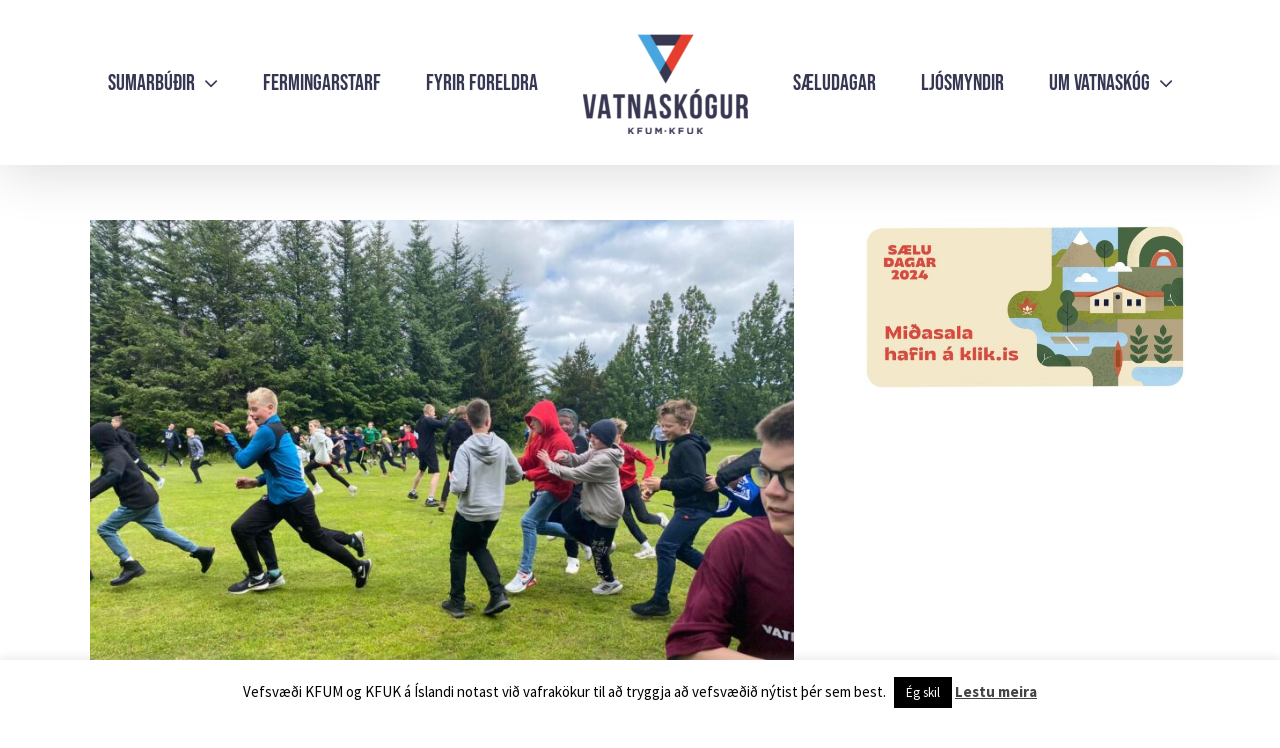

--- FILE ---
content_type: text/html; charset=UTF-8
request_url: https://vatnaskogur.is/2022/06/25/4-flokkur-aevintyraflokkur-1/
body_size: 67947
content:
<!DOCTYPE html>
<html class="avada-html-layout-wide avada-html-header-position-top" lang="is" prefix="og: http://ogp.me/ns# fb: http://ogp.me/ns/fb#">
<head>
	<meta http-equiv="X-UA-Compatible" content="IE=edge" />
	<meta http-equiv="Content-Type" content="text/html; charset=utf-8"/>
	<meta name="viewport" content="width=device-width, initial-scale=1" />
			<script type="text/javascript">
			(function(window) {
				window.dm_redirect_to = function(){
					if( "" ){
						window.location.href = "";
					}else{
						window.location.reload();
					}
				};
				var document = window.document;
				var url = 'https://kfum.is/dm-sso-endpoint/1769816503/?dm_action=domainmap-check-login-status&domain=vatnaskogur.is';
				var iframe = document.createElement('iframe');
				(iframe.frameElement || iframe).style.cssText =
						"width: 0; height: 0; border: 0";
				iframe.src = "javascript:false";
				var where = document.getElementsByTagName('script')[0];
				where.parentNode.insertBefore(iframe, where);
				var doc = iframe.contentWindow.document;
				doc.open().write('<body onload="'+
						'var js = document.createElement(\'script\');'+
						'js.src = \''+ url +'\';'+
						'document.body.appendChild(js);">');
				doc.close();

			}(parent.window));
		</script>
		<title>4.Flokkur &#8211; Ævintýraflokkur 1 &#8211; Vatnaskógur</title>
<meta name='robots' content='max-image-preview:large' />
	<style>img:is([sizes="auto" i], [sizes^="auto," i]) { contain-intrinsic-size: 3000px 1500px }</style>
	<link rel="alternate" type="application/rss+xml" title="Vatnaskógur &raquo; Straumur" href="https://vatnaskogur.is/feed/" />
		
		
		
				
		<meta property="og:title" content="4.Flokkur - Ævintýraflokkur 1"/>
		<meta property="og:type" content="article"/>
		<meta property="og:url" content="https://vatnaskogur.is/2022/06/25/4-flokkur-aevintyraflokkur-1/"/>
		<meta property="og:site_name" content="Vatnaskógur"/>
		<meta property="og:description" content="Í dag komu um 100 drengir í Vatnaskóg og munu þeir dvelja hér fram á fimmtudaginn 30.júní. Þegar að drengirnir komu hingað byrjuðu þeir á því að velja sér borð í matskálanum til þess að sitja við, borð 1 til 8. Við hvert borð er borðforingi sem annast drengina og hefur gott eftirlit með þeim.

Hér"/>

									<meta property="og:image" content="https://vatnaskogur.is/wp-content/uploads/sites/2/2022/06/4.flokkur.jpeg"/>
							<script type="text/javascript">
/* <![CDATA[ */
window._wpemojiSettings = {"baseUrl":"https:\/\/s.w.org\/images\/core\/emoji\/16.0.1\/72x72\/","ext":".png","svgUrl":"https:\/\/s.w.org\/images\/core\/emoji\/16.0.1\/svg\/","svgExt":".svg","source":{"concatemoji":"https:\/\/vatnaskogur.is\/wp-includes\/js\/wp-emoji-release.min.js?ver=6.8.3"}};
/*! This file is auto-generated */
!function(s,n){var o,i,e;function c(e){try{var t={supportTests:e,timestamp:(new Date).valueOf()};sessionStorage.setItem(o,JSON.stringify(t))}catch(e){}}function p(e,t,n){e.clearRect(0,0,e.canvas.width,e.canvas.height),e.fillText(t,0,0);var t=new Uint32Array(e.getImageData(0,0,e.canvas.width,e.canvas.height).data),a=(e.clearRect(0,0,e.canvas.width,e.canvas.height),e.fillText(n,0,0),new Uint32Array(e.getImageData(0,0,e.canvas.width,e.canvas.height).data));return t.every(function(e,t){return e===a[t]})}function u(e,t){e.clearRect(0,0,e.canvas.width,e.canvas.height),e.fillText(t,0,0);for(var n=e.getImageData(16,16,1,1),a=0;a<n.data.length;a++)if(0!==n.data[a])return!1;return!0}function f(e,t,n,a){switch(t){case"flag":return n(e,"\ud83c\udff3\ufe0f\u200d\u26a7\ufe0f","\ud83c\udff3\ufe0f\u200b\u26a7\ufe0f")?!1:!n(e,"\ud83c\udde8\ud83c\uddf6","\ud83c\udde8\u200b\ud83c\uddf6")&&!n(e,"\ud83c\udff4\udb40\udc67\udb40\udc62\udb40\udc65\udb40\udc6e\udb40\udc67\udb40\udc7f","\ud83c\udff4\u200b\udb40\udc67\u200b\udb40\udc62\u200b\udb40\udc65\u200b\udb40\udc6e\u200b\udb40\udc67\u200b\udb40\udc7f");case"emoji":return!a(e,"\ud83e\udedf")}return!1}function g(e,t,n,a){var r="undefined"!=typeof WorkerGlobalScope&&self instanceof WorkerGlobalScope?new OffscreenCanvas(300,150):s.createElement("canvas"),o=r.getContext("2d",{willReadFrequently:!0}),i=(o.textBaseline="top",o.font="600 32px Arial",{});return e.forEach(function(e){i[e]=t(o,e,n,a)}),i}function t(e){var t=s.createElement("script");t.src=e,t.defer=!0,s.head.appendChild(t)}"undefined"!=typeof Promise&&(o="wpEmojiSettingsSupports",i=["flag","emoji"],n.supports={everything:!0,everythingExceptFlag:!0},e=new Promise(function(e){s.addEventListener("DOMContentLoaded",e,{once:!0})}),new Promise(function(t){var n=function(){try{var e=JSON.parse(sessionStorage.getItem(o));if("object"==typeof e&&"number"==typeof e.timestamp&&(new Date).valueOf()<e.timestamp+604800&&"object"==typeof e.supportTests)return e.supportTests}catch(e){}return null}();if(!n){if("undefined"!=typeof Worker&&"undefined"!=typeof OffscreenCanvas&&"undefined"!=typeof URL&&URL.createObjectURL&&"undefined"!=typeof Blob)try{var e="postMessage("+g.toString()+"("+[JSON.stringify(i),f.toString(),p.toString(),u.toString()].join(",")+"));",a=new Blob([e],{type:"text/javascript"}),r=new Worker(URL.createObjectURL(a),{name:"wpTestEmojiSupports"});return void(r.onmessage=function(e){c(n=e.data),r.terminate(),t(n)})}catch(e){}c(n=g(i,f,p,u))}t(n)}).then(function(e){for(var t in e)n.supports[t]=e[t],n.supports.everything=n.supports.everything&&n.supports[t],"flag"!==t&&(n.supports.everythingExceptFlag=n.supports.everythingExceptFlag&&n.supports[t]);n.supports.everythingExceptFlag=n.supports.everythingExceptFlag&&!n.supports.flag,n.DOMReady=!1,n.readyCallback=function(){n.DOMReady=!0}}).then(function(){return e}).then(function(){var e;n.supports.everything||(n.readyCallback(),(e=n.source||{}).concatemoji?t(e.concatemoji):e.wpemoji&&e.twemoji&&(t(e.twemoji),t(e.wpemoji)))}))}((window,document),window._wpemojiSettings);
/* ]]> */
</script>
<style id='wp-emoji-styles-inline-css' type='text/css'>

	img.wp-smiley, img.emoji {
		display: inline !important;
		border: none !important;
		box-shadow: none !important;
		height: 1em !important;
		width: 1em !important;
		margin: 0 0.07em !important;
		vertical-align: -0.1em !important;
		background: none !important;
		padding: 0 !important;
	}
</style>
<style id='pdfemb-pdf-embedder-viewer-style-inline-css' type='text/css'>
.wp-block-pdfemb-pdf-embedder-viewer{max-width:none}

</style>
<link rel='stylesheet' id='cookie-law-info-css' href='https://vatnaskogur.is/wp-content/plugins/cookie-law-info/legacy/public/css/cookie-law-info-public.css?ver=3.4.0' type='text/css' media='all' />
<link rel='stylesheet' id='cookie-law-info-gdpr-css' href='https://vatnaskogur.is/wp-content/plugins/cookie-law-info/legacy/public/css/cookie-law-info-gdpr.css?ver=3.4.0' type='text/css' media='all' />
<link rel='stylesheet' id='awsm-team-css' href='https://vatnaskogur.is/wp-content/plugins/awsm-team-pro/css/team.min.css?ver=1.1.4' type='text/css' media='all' />
<link rel='stylesheet' id='child-style-css' href='https://vatnaskogur.is/wp-content/themes/Avada-Child-Sumarbudir/style.css?ver=6.8.3' type='text/css' media='all' />
<link rel='stylesheet' id='fusion-dynamic-css-css' href='https://vatnaskogur.is/wp-content/uploads/sites/2/fusion-styles/_blog-2-b5044db608e24cde67aa72e7010c70ab.min.css?ver=3.9.1' type='text/css' media='all' />
<script type="text/javascript" src="https://vatnaskogur.is/wp-includes/js/jquery/jquery.min.js?ver=3.7.1" id="jquery-core-js"></script>
<script type="text/javascript" src="https://vatnaskogur.is/wp-includes/js/jquery/jquery-migrate.min.js?ver=3.4.1" id="jquery-migrate-js"></script>
<script type="text/javascript" id="cookie-law-info-js-extra">
/* <![CDATA[ */
var Cli_Data = {"nn_cookie_ids":[],"cookielist":[],"non_necessary_cookies":[],"ccpaEnabled":"","ccpaRegionBased":"","ccpaBarEnabled":"","strictlyEnabled":["necessary","obligatoire"],"ccpaType":"gdpr","js_blocking":"","custom_integration":"","triggerDomRefresh":"","secure_cookies":""};
var cli_cookiebar_settings = {"animate_speed_hide":"500","animate_speed_show":"500","background":"#fff","border":"#444","border_on":"","button_1_button_colour":"#000","button_1_button_hover":"#000000","button_1_link_colour":"#fff","button_1_as_button":"1","button_1_new_win":"","button_2_button_colour":"#333","button_2_button_hover":"#292929","button_2_link_colour":"#444","button_2_as_button":"","button_2_hidebar":"1","button_3_button_colour":"#000","button_3_button_hover":"#000000","button_3_link_colour":"#fff","button_3_as_button":"1","button_3_new_win":"","button_4_button_colour":"#000","button_4_button_hover":"#000000","button_4_link_colour":"#fff","button_4_as_button":"1","button_7_button_colour":"#61a229","button_7_button_hover":"#4e8221","button_7_link_colour":"#fff","button_7_as_button":"1","button_7_new_win":"","font_family":"inherit","header_fix":"","notify_animate_hide":"1","notify_animate_show":"","notify_div_id":"#cookie-law-info-bar","notify_position_horizontal":"right","notify_position_vertical":"bottom","scroll_close":"","scroll_close_reload":"","accept_close_reload":"","reject_close_reload":"","showagain_tab":"","showagain_background":"#fff","showagain_border":"#000","showagain_div_id":"#cookie-law-info-again","showagain_x_position":"100px","text":"#000","show_once_yn":"","show_once":"10000","logging_on":"","as_popup":"","popup_overlay":"1","bar_heading_text":"","cookie_bar_as":"banner","popup_showagain_position":"bottom-right","widget_position":"left"};
var log_object = {"ajax_url":"https:\/\/vatnaskogur.is\/wp-admin\/admin-ajax.php"};
/* ]]> */
</script>
<script type="text/javascript" src="https://vatnaskogur.is/wp-content/plugins/cookie-law-info/legacy/public/js/cookie-law-info-public.js?ver=3.4.0" id="cookie-law-info-js"></script>
<link rel="https://api.w.org/" href="https://vatnaskogur.is/wp-json/" /><link rel="alternate" title="JSON" type="application/json" href="https://vatnaskogur.is/wp-json/wp/v2/posts/30588" /><link rel="EditURI" type="application/rsd+xml" title="RSD" href="https://vatnaskogur.is/xmlrpc.php?rsd" />
<meta name="generator" content="WordPress 6.8.3" />
<link rel="canonical" href="https://vatnaskogur.is/2022/06/25/4-flokkur-aevintyraflokkur-1/" />
<link rel='shortlink' href='https://vatnaskogur.is/?p=30588' />
<link rel="alternate" title="oEmbed (JSON)" type="application/json+oembed" href="https://vatnaskogur.is/wp-json/oembed/1.0/embed?url=https%3A%2F%2Fvatnaskogur.is%2F2022%2F06%2F25%2F4-flokkur-aevintyraflokkur-1%2F" />
<link rel="alternate" title="oEmbed (XML)" type="text/xml+oembed" href="https://vatnaskogur.is/wp-json/oembed/1.0/embed?url=https%3A%2F%2Fvatnaskogur.is%2F2022%2F06%2F25%2F4-flokkur-aevintyraflokkur-1%2F&#038;format=xml" />

 <!-- OneAll.com / Social Login for WordPress / v5.10.0 -->
<script data-cfasync="false" type="text/javascript">
 (function() {
  var oa = document.createElement('script'); oa.type = 'text/javascript';
  oa.async = true; oa.src = 'https://kfumogkfuk.api.oneall.com/socialize/library.js';
  var s = document.getElementsByTagName('script')[0]; s.parentNode.insertBefore(oa, s);
 })();
</script>
<style type="text/css" id="css-fb-visibility">@media screen and (max-width: 640px){.fusion-no-small-visibility{display:none !important;}body .sm-text-align-center{text-align:center !important;}body .sm-text-align-left{text-align:left !important;}body .sm-text-align-right{text-align:right !important;}body .sm-flex-align-center{justify-content:center !important;}body .sm-flex-align-flex-start{justify-content:flex-start !important;}body .sm-flex-align-flex-end{justify-content:flex-end !important;}body .sm-mx-auto{margin-left:auto !important;margin-right:auto !important;}body .sm-ml-auto{margin-left:auto !important;}body .sm-mr-auto{margin-right:auto !important;}body .fusion-absolute-position-small{position:absolute;top:auto;width:100%;}.awb-sticky.awb-sticky-small{ position: sticky; top: var(--awb-sticky-offset,0); }}@media screen and (min-width: 641px) and (max-width: 1024px){.fusion-no-medium-visibility{display:none !important;}body .md-text-align-center{text-align:center !important;}body .md-text-align-left{text-align:left !important;}body .md-text-align-right{text-align:right !important;}body .md-flex-align-center{justify-content:center !important;}body .md-flex-align-flex-start{justify-content:flex-start !important;}body .md-flex-align-flex-end{justify-content:flex-end !important;}body .md-mx-auto{margin-left:auto !important;margin-right:auto !important;}body .md-ml-auto{margin-left:auto !important;}body .md-mr-auto{margin-right:auto !important;}body .fusion-absolute-position-medium{position:absolute;top:auto;width:100%;}.awb-sticky.awb-sticky-medium{ position: sticky; top: var(--awb-sticky-offset,0); }}@media screen and (min-width: 1025px){.fusion-no-large-visibility{display:none !important;}body .lg-text-align-center{text-align:center !important;}body .lg-text-align-left{text-align:left !important;}body .lg-text-align-right{text-align:right !important;}body .lg-flex-align-center{justify-content:center !important;}body .lg-flex-align-flex-start{justify-content:flex-start !important;}body .lg-flex-align-flex-end{justify-content:flex-end !important;}body .lg-mx-auto{margin-left:auto !important;margin-right:auto !important;}body .lg-ml-auto{margin-left:auto !important;}body .lg-mr-auto{margin-right:auto !important;}body .fusion-absolute-position-large{position:absolute;top:auto;width:100%;}.awb-sticky.awb-sticky-large{ position: sticky; top: var(--awb-sticky-offset,0); }}</style><meta name="generator" content="Elementor 3.34.4; features: e_font_icon_svg, additional_custom_breakpoints; settings: css_print_method-external, google_font-enabled, font_display-auto">
			<style>
				.e-con.e-parent:nth-of-type(n+4):not(.e-lazyloaded):not(.e-no-lazyload),
				.e-con.e-parent:nth-of-type(n+4):not(.e-lazyloaded):not(.e-no-lazyload) * {
					background-image: none !important;
				}
				@media screen and (max-height: 1024px) {
					.e-con.e-parent:nth-of-type(n+3):not(.e-lazyloaded):not(.e-no-lazyload),
					.e-con.e-parent:nth-of-type(n+3):not(.e-lazyloaded):not(.e-no-lazyload) * {
						background-image: none !important;
					}
				}
				@media screen and (max-height: 640px) {
					.e-con.e-parent:nth-of-type(n+2):not(.e-lazyloaded):not(.e-no-lazyload),
					.e-con.e-parent:nth-of-type(n+2):not(.e-lazyloaded):not(.e-no-lazyload) * {
						background-image: none !important;
					}
				}
			</style>
					<script type="text/javascript">
			var doc = document.documentElement;
			doc.setAttribute( 'data-useragent', navigator.userAgent );
		</script>
						<style type="text/css" id="c4wp-checkout-css">
					.woocommerce-checkout .c4wp_captcha_field {
						margin-bottom: 10px;
						margin-top: 15px;
						position: relative;
						display: inline-block;
					}
				</style>
							<style type="text/css" id="c4wp-v3-lp-form-css">
				.login #login, .login #lostpasswordform {
					min-width: 350px !important;
				}
				.wpforms-field-c4wp iframe {
					width: 100% !important;
				}
			</style>
			
	</head>

<body class="wp-singular post-template-default single single-post postid-30588 single-format-standard wp-theme-Avada wp-child-theme-Avada-Child-Sumarbudir has-sidebar fusion-image-hovers fusion-pagination-sizing fusion-button_type-flat fusion-button_span-no fusion-button_gradient-linear avada-image-rollover-circle-no avada-image-rollover-no fusion-has-button-gradient fusion-body ltr fusion-sticky-header no-tablet-sticky-header no-mobile-sticky-header no-mobile-slidingbar no-mobile-totop avada-has-rev-slider-styles fusion-disable-outline fusion-sub-menu-fade mobile-logo-pos-left layout-wide-mode avada-has-boxed-modal-shadow-none layout-scroll-offset-full avada-has-zero-margin-offset-top fusion-top-header menu-text-align-center mobile-menu-design-modern fusion-hide-pagination-text fusion-header-layout-v7 avada-responsive avada-footer-fx-none avada-menu-highlight-style-bar fusion-search-form-classic fusion-main-menu-search-dropdown fusion-avatar-square avada-dropdown-styles avada-blog-layout-grid avada-blog-archive-layout-grid avada-header-shadow-yes avada-menu-icon-position-left avada-has-megamenu-shadow avada-has-mainmenu-dropdown-divider avada-has-breadcrumb-mobile-hidden avada-has-titlebar-hide avada-has-pagination-padding avada-flyout-menu-direction-fade avada-ec-views-v1 elementor-default elementor-kit-31050" data-awb-post-id="30588">
		<a class="skip-link screen-reader-text" href="#content">Farðu beint að efni síðunnar</a>

	<div id="boxed-wrapper">
				
		<div id="wrapper" class="fusion-wrapper">
			<div id="home" style="position:relative;top:-1px;"></div>
							
					
			<header class="fusion-header-wrapper fusion-header-shadow">
				<div class="fusion-header-v7 fusion-logo-alignment fusion-logo-left fusion-sticky-menu- fusion-sticky-logo- fusion-mobile-logo-  fusion-mobile-menu-design-modern">
					<div class="fusion-header-sticky-height"></div>
<div class="fusion-header" >
	<div class="fusion-row fusion-middle-logo-menu">
				<nav class="fusion-main-menu fusion-main-menu-sticky" aria-label="Aðalvalmynd"><ul id="menu-valmynd-1" class="fusion-menu fusion-middle-logo-ul"><li  id="menu-item-27185"  class="menu-item menu-item-type-post_type menu-item-object-page menu-item-has-children menu-item-27185 fusion-dropdown-menu"  data-item-id="27185"><a  href="https://vatnaskogur.is/vatnaskogur/" class="fusion-top-level-link fusion-bar-highlight"><span class="menu-text">Sumarbúðir</span> <span class="fusion-caret"><i class="fusion-dropdown-indicator" aria-hidden="true"></i></span></a><ul class="sub-menu"><li  id="menu-item-27264"  class="menu-item menu-item-type-custom menu-item-object-custom menu-item-27264 fusion-dropdown-submenu" ><a  href="http://sumarfjor.is/Event.aspx?id=1" class="fusion-bar-highlight"><span>Flokkaskrá</span></a></li><li  id="menu-item-27461"  class="menu-item menu-item-type-custom menu-item-object-custom menu-item-27461 fusion-dropdown-submenu" ><a  href="http://sumarfjor.is/Event.aspx?id=1" class="fusion-bar-highlight"><span>Skráning í Vatnaskóg</span></a></li><li  id="menu-item-27265"  class="menu-item menu-item-type-custom menu-item-object-custom menu-item-27265 fusion-dropdown-submenu" ><a  href="http://kfum.is/sumarstarf/gauraflokkur/" class="fusion-bar-highlight"><span>Gauraflokkur</span></a></li><li  id="menu-item-27263"  class="menu-item menu-item-type-post_type menu-item-object-page menu-item-27263 fusion-dropdown-submenu" ><a  href="https://vatnaskogur.is/dvolin-i-vatnaskogi/" class="fusion-bar-highlight"><span>Dvölin í Vatnaskógi</span></a></li><li  id="menu-item-27208"  class="menu-item menu-item-type-post_type menu-item-object-page menu-item-27208 fusion-dropdown-submenu" ><a  href="https://vatnaskogur.is/vatnaskogur-upplysingar-fyrir-foreldra-og-forradamenn/" class="fusion-bar-highlight"><span>Upplýsingar fyrir gesti, foreldra og forráðamenn</span></a></li><li  id="menu-item-27179"  class="menu-item menu-item-type-post_type menu-item-object-page menu-item-27179 fusion-dropdown-submenu" ><a  href="https://vatnaskogur.is/vatnaskogur/fjolskylduflokkar-i-vatnaskogi/" class="fusion-bar-highlight"><span>Fjölskylduflokkar</span></a></li><li  id="menu-item-28377"  class="menu-item menu-item-type-post_type menu-item-object-page menu-item-28377 fusion-dropdown-submenu" ><a  href="https://vatnaskogur.is/vatnaskogur/stinusjodur/" class="fusion-bar-highlight"><span>Stínusjóður</span></a></li></ul></li><li  id="menu-item-27183"  class="menu-item menu-item-type-post_type menu-item-object-page menu-item-27183"  data-item-id="27183"><a  href="https://vatnaskogur.is/fermingarstarf-i-vatnaskogi/" class="fusion-top-level-link fusion-bar-highlight"><span class="menu-text">Fermingarstarf</span></a></li><li  id="menu-item-30512"  class="menu-item menu-item-type-post_type menu-item-object-page menu-item-30512"  data-item-id="30512"><a  href="https://vatnaskogur.is/vatnaskogur-upplysingar-fyrir-foreldra-og-forradamenn/" class="fusion-top-level-link fusion-bar-highlight"><span class="menu-text">Fyrir foreldra</span></a></li>	<li class="fusion-middle-logo-menu-logo fusion-logo" data-margin-top="31px" data-margin-bottom="31px" data-margin-left="0px" data-margin-right="0px">
			<a class="fusion-logo-link"  href="https://vatnaskogur.is/" >

						<!-- standard logo -->
			<img src="https://vatnaskogur.is/wp-content/uploads/sites/2/2022/05/Sumarbúdir-2022-Vatnaskógur-300-e1652389303949.png" srcset="https://vatnaskogur.is/wp-content/uploads/sites/2/2022/05/Sumarbúdir-2022-Vatnaskógur-300-e1652389303949.png 1x, https://vatnaskogur.is/wp-content/uploads/sites/2/2022/05/Sumarbúdir-2022-Vatnaskógur-e1653055124685.png 2x" width="165" height="100" style="max-height:100px;height:auto;" alt="Vatnaskógur Logo" data-retina_logo_url="https://vatnaskogur.is/wp-content/uploads/sites/2/2022/05/Sumarbúdir-2022-Vatnaskógur-e1653055124685.png" class="fusion-standard-logo" />

			
					</a>
		</li><li  id="menu-item-27184"  class="menu-item menu-item-type-post_type menu-item-object-page menu-item-27184"  data-item-id="27184"><a  href="https://vatnaskogur.is/saeludagar/" class="fusion-top-level-link fusion-bar-highlight"><span class="menu-text">Sæludagar</span></a></li><li  id="menu-item-27197"  class="menu-item menu-item-type-custom menu-item-object-custom menu-item-27197"  data-item-id="27197"><a  href="https://www.flickr.com/photos/kfum-kfuk-island/collections/72157629303371789/" class="fusion-top-level-link fusion-bar-highlight"><span class="menu-text">Ljósmyndir</span></a></li><li  id="menu-item-27209"  class="menu-item menu-item-type-post_type menu-item-object-page menu-item-has-children menu-item-27209 fusion-dropdown-menu"  data-item-id="27209"><a  href="https://vatnaskogur.is/vatnaskogur/" class="fusion-top-level-link fusion-bar-highlight"><span class="menu-text">Um Vatnaskóg</span> <span class="fusion-caret"><i class="fusion-dropdown-indicator" aria-hidden="true"></i></span></a><ul class="sub-menu"><li  id="menu-item-27213"  class="menu-item menu-item-type-post_type menu-item-object-page menu-item-27213 fusion-dropdown-submenu" ><a  href="https://vatnaskogur.is/vatnaskogur/kapellan-i-vatnaskogi/" class="fusion-bar-highlight"><span>Kapellan</span></a></li><li  id="menu-item-27214"  class="menu-item menu-item-type-post_type menu-item-object-page menu-item-27214 fusion-dropdown-submenu" ><a  href="https://vatnaskogur.is/vatnaskogur/skalasjodur-skogarmanna-kfum/" class="fusion-bar-highlight"><span>Skálasjóður</span></a></li><li  id="menu-item-28376"  class="menu-item menu-item-type-post_type menu-item-object-page menu-item-28376 fusion-dropdown-submenu" ><a  href="https://vatnaskogur.is/vatnaskogur/stinusjodur/" class="fusion-bar-highlight"><span>Stínusjóður</span></a></li><li  id="menu-item-27215"  class="menu-item menu-item-type-post_type menu-item-object-page menu-item-27215 fusion-dropdown-submenu" ><a  href="https://vatnaskogur.is/vatnaskogur/gullmerki-vatnaskogar/" class="fusion-bar-highlight"><span>Gullmerki</span></a></li><li  id="menu-item-27272"  class="menu-item menu-item-type-post_type menu-item-object-page menu-item-27272 fusion-dropdown-submenu" ><a  href="https://vatnaskogur.is/vatnaskogur/fjolskylduflokkar-i-vatnaskogi/" class="fusion-bar-highlight"><span>Fjölskylduflokkar</span></a></li><li  id="menu-item-27182"  class="menu-item menu-item-type-post_type menu-item-object-page menu-item-27182 fusion-dropdown-submenu" ><a  href="https://vatnaskogur.is/vatnaskogur/vetrarleiga-i-vatnaskogi/" class="fusion-bar-highlight"><span>Vetrarleiga</span></a></li></ul></li></ul></nav>	<div class="fusion-mobile-menu-icons">
							<a href="#" class="fusion-icon awb-icon-bars" aria-label="Toggle mobile menu" aria-expanded="false"></a>
		
		
		
			</div>

<nav class="fusion-mobile-nav-holder fusion-mobile-menu-text-align-left" aria-label="Main Menu Mobile"></nav>

					</div>
</div>
				</div>
				<div class="fusion-clearfix"></div>
			</header>
								
							<div id="sliders-container" class="fusion-slider-visibility">
					</div>
				
					
							
			
						<main id="main" class="clearfix ">
				<div class="fusion-row" style="">

<section id="content" style="float: left;">
	
					<article id="post-30588" class="post post-30588 type-post status-publish format-standard has-post-thumbnail hentry category-vatnaskogur">
						
														<div class="fusion-flexslider flexslider fusion-flexslider-loading post-slideshow fusion-post-slideshow">
				<ul class="slides">
																<li>
																																<a href="https://vatnaskogur.is/wp-content/uploads/sites/2/2022/06/4.flokkur.jpeg" data-rel="iLightbox[gallery30588]" title="" data-title="4.flokkur" data-caption="" aria-label="4.flokkur">
										<span class="screen-reader-text">Skoða stærri mynd</span>
										<img fetchpriority="high" width="2048" height="1536" src="https://vatnaskogur.is/wp-content/uploads/sites/2/2022/06/4.flokkur.jpeg" class="attachment-full size-full wp-post-image" alt="" decoding="async" srcset="https://vatnaskogur.is/wp-content/uploads/sites/2/2022/06/4.flokkur-200x150.jpeg 200w, https://vatnaskogur.is/wp-content/uploads/sites/2/2022/06/4.flokkur-400x300.jpeg 400w, https://vatnaskogur.is/wp-content/uploads/sites/2/2022/06/4.flokkur-600x450.jpeg 600w, https://vatnaskogur.is/wp-content/uploads/sites/2/2022/06/4.flokkur-800x600.jpeg 800w, https://vatnaskogur.is/wp-content/uploads/sites/2/2022/06/4.flokkur-1200x900.jpeg 1200w, https://vatnaskogur.is/wp-content/uploads/sites/2/2022/06/4.flokkur.jpeg 2048w" sizes="(max-width: 800px) 100vw, 800px" />									</a>
																					</li>

																			</ul>
			</div>
						
												<div class="fusion-post-title-meta-wrap">
												<h1 class="entry-title fusion-post-title">4.Flokkur &#8211; Ævintýraflokkur 1</h1>									<div class="fusion-meta-info"><div class="fusion-meta-info-wrapper">Höfundur: <span class="vcard"><span class="fn"><a href="https://vatnaskogur.is/author/hreinn-palsson/" title="Færslur eftir þennan höfund: Hreinn Pálsson" rel="author">Hreinn Pálsson</a></span></span><span class="fusion-inline-sep">|</span><span class="updated rich-snippet-hidden">2022-06-25T14:52:37+00:00</span><span>25. júní 2022</span><span class="fusion-inline-sep">|</span></div></div>					</div>
										<div class="post-content">
				<p>Í dag komu um 100 drengir í Vatnaskóg og munu þeir dvelja hér fram á fimmtudaginn 30.júní. Þegar að drengirnir komu hingað byrjuðu þeir á því að velja sér borð í matskálanum til þess að sitja við, borð 1 til 8. Við hvert borð er borðforingi sem annast drengina og hefur gott eftirlit með þeim.</p>
<p>Hér er ágætis veður, 10°C og vindur. Allt gengur mjög vel. Þetta eru hressir og skemmtilegir drengir sem eru duglegir að taka þátt í því sem er í boði eins og t.d. útileikir, keppnir í ýmsum greinum frjálsra íþrótta, skemmitlegir innleikir, bátar og að ógleymdir smíðastofunni. Rétt eins og íslenska úrvalsdeildin er komin af stað þá er svínadalsdeildin komin á fulla ferð hér í Vatnaskógi en í henni keppa borðin sín á milli. Mjög spennandi. Í kvöld verður svo kvöldvaka  að hætti Skógarmanna með leikjum, leikritum, framhaldssögu, hugleiðingu og söng.</p>
<p>Ævintýraflokkur 1 er rétt að byrja.</p>
<p><strong><u>Maturinn</u></strong></p>
<p>Hádegismatur: Lasagna, hvítlauksbrauð og grænmti.</p>
<p>Kaffitími: Jógúrtkaka, kryddbrauð og ávextir.</p>
<p>Kvöldmatur: Fiskréttur, kartöflur og meira meðlæti.</p>
<p>Kvöldkaffi: Mjólkurkex, pólókex, mjólk og vatn</p>
<h2 class="fusion-responsive-typography-calculated" data-fontsize="32" data-lineheight="48px"><strong>Nokkur orð um heimþrá<br />
</strong></h2>
<p>Í tæplega 100 manna hópi er ekki ólíklegt að einhverjir drengir finni fyrir heimþrá fyrsta sólarhringinn eða svo. Því þykir mér mikilvægt að útskýra fyrir þeim foreldrum sem áhuga hafa hvaða hugmyndafræði og nálgun við aðhyllumst í þessum flokki í Vatnaskógi í tengslum við heimþrá. Því er hér smá innlegg.</p>
<p>Þrátt fyrir að heimþrá hafi ekki mikil áhrif nema á mjög lítinn hluta þeirra sem hér dvelja hverju sinni er heimþrá mikilvæg tilfinning og getur snert okkur öll. Heimþrá snýst um missi og er þannig nátengd sorg. Viðbrögð drengjanna eru þannig oft eins og skyndikúrs í sorgarviðbrögðum. Þegar heimþrá nær tökum á drengjunum, geta þeir komið með ásakanir, lokað sig af, reiðst og/eða notað samningatækni til að takast á við vanlíðan/sorgina. Stundum fylgir líkamleg vanlíðan, oftast nær í tengslum við magann (eða meltingarkerfið) en getur einnig komið fram sem hausverkur eða stirðleiki í liðum.</p>
<p>Fullorðnir einstaklingar þekkja væntanlega flest þessi einkenni, enda fullkomlega eðlileg viðbrögð við áfalli og breyttum aðstæðum. Fyrir marga drengina í sumarbúðum eru þessar sveiflukenndu og sterku tilfinningar hins vegar nýjar og jafnvel áður óþekktar og þeir hafa ekki hugmynd um hvernig hægt er að takast á við þær.</p>
<p>Í Vatnaskógi leggjum við áherslu á að takast á við þessar tilfinningar í samráði við foreldra og höfum samband strax og við teljum að tilfinningarnar hefti tækifæri drengjanna til að njóta dvalarinnar. Það að við höfum samband merkir samt alls ekki að við teljum að viðkomandi drengur þurfi að fara heim, heldur miklu fremur viljum við að þekking foreldra á barninu nýtist til að hjálpa okkur að finna leiðir til að leyfa barninu að njóta sín. Samskipti og samstarf milli allra aðila, barns, foreldra og starfsmanna er lykill að þessu.</p>
<p>Aðferðafræðin í heimþrármálum hérna í Vatnaskógi þessa vikuna er sú að hjálpa barninu að brjótast út úr sorgarferlinu, sættast við umhverfi sitt og sjá tækifærin í dvölinni. Þannig viðurkennum við og skiljum tilfinningarnar en reynum að beina athygli þeirra frá vanlíðaninni að tækifærunum.</p>
<p>Við trúum því að þessi reynsla drengjanna og það að láta ekki stjórnast af vanlíðan, þó hún sé viðurkennd, sé mikilvæg fyrir drengina og hjálpi þeim til að þroska tilfinningar sínar og andlegt atgervi. Við skiljum þó líka að það getur gerst að aðstæður, upplifun og tilfinningar drengjanna séu þess eðlis að þeir eru einfaldlega ekki tilbúnir til að takast á við dvölina og þurfa að vera skemur en áætlað var í upphafi. Það gerist þó mjög sjaldan.</p>
<h2 class="fusion-responsive-typography-calculated" data-fontsize="32" data-lineheight="48px"><strong>Starfsfólk</strong></h2>
<p>Foringjar sem annast dagskrá og umönnun drengjanna eru þeir:</p>
<p>Eiríkur Skúli Gústafsson, 1. borð – Ævintýraforingi</p>
<p>Fannar Logi Hannesson, 2. borð – Alhliðaforingi</p>
<p>Einar Aron Fjalarsson, 3. borð – Knattspyrnuforingi</p>
<p>Matthías Guðmundsson, 4. borð – Smíðaforingi</p>
<p>Gunnar Hrafn Sveinsson, 5. borð – Bátaforingi</p>
<p>Davíð Guðmundsson, 6. borð – Innileikjaforingi</p>
<p>Hálfdán Helgi Matthíasson, 7. borð – Birkiskálaforingi</p>
<p>Ísak Jón Einarsson, 8. borð &#8211; Frjálsíþróttaforingi</p>
<p>Þeim til halds og trausts er forstöðumaðurinn Hreinn Pálsson.</p>
<p>Eldhúsi og þrifum á staðnum stýrir ráðskonan Ingibjörg Lóreley Zimsen Friðriksdóttir. Í eldhúsinu starfa einnig Kristrún Guðmundsdóttir, Greipur Gíslason, Birta Líf Hannesdóttir og Birna Júlía.</p>
<p>Þess utan eru ungir aðstoðarforingjar á svæðinu, framtíðarleiðtogar í starfi KFUM og KFUK. Þeir ganga í allskonar verkefni á svæðinu, hvort sem það er aðstoð í gönguferðum, uppvask, smíðar, frágangur og tiltekt á svæðinu eða skipulag leikja undir umsjón foringja. Aðstoðarforingjar þessa vikuna eru þau Benedikt, Tómas, Karítas og Bríet.</p>
<p>Þá eru Þórir Sigurðsson og Sigurður Jóhannesson í flokknum en þeir koma að ýmsu daglegu viðhaldi á tækjum og húsnæði. Að lokum er einn starfandi vinnumaður í flokknum, hann Albert Ebenezer Bergsteinsson, sem kemur til með að sinna hinu og þessu, slá grasið og þar fram eftir götunum.</p>
<p>Ef það eru einhverjar spurningar þá er símatími forstöðumanns á milli 11:00 og 12:00 alla daga. <strong>Símanúmerið er: 433 8959</strong></p>
<h4 class="" data-fontsize="16" data-lineheight="24px">Nýjar myndir koma inn flickr síðu Vatnaskógar hér að neðan.</h4>
<p>Hreinn Pálsson, forstöðumaður</p>
<div class="video-shortcode"><a data-flickr-embed='true' href='https://www.flickr.com/photos/kfum-kfuk-island/albums/72177720300086793' title='2022 - Vatnaskógur - Ævintýraflokkur 1 by KFUM og KFUK á Íslandi, on Flickr'><img src='https://live.staticflickr.com/65535/52172153929_9ebdb5ba1e_b.jpg' width='800' height='600' alt='Vatnaskógur'></a><script async src='https://embedr.flickr.com/assets/client-code.js' charset='utf-8'></script></div>
							</div>

																<div class="fusion-sharing-box fusion-theme-sharing-box fusion-single-sharing-box">
		<h4>Deildu þessari frétt</h4>
		<div class="fusion-social-networks"><div class="fusion-social-networks-wrapper"><a  class="fusion-social-network-icon fusion-tooltip fusion-facebook awb-icon-facebook" style="color:#3b5998;" data-placement="top" data-title="Facebook" data-toggle="tooltip" title="Facebook" href="https://www.facebook.com/sharer.php?u=https%3A%2F%2Fvatnaskogur.is%2F2022%2F06%2F25%2F4-flokkur-aevintyraflokkur-1%2F&amp;t=4.Flokkur%20%E2%80%93%20%C3%86vint%C3%BDraflokkur%201" target="_blank" rel="noreferrer"><span class="screen-reader-text">Facebook</span></a><a  class="fusion-social-network-icon fusion-tooltip fusion-twitter awb-icon-twitter" style="color:#55acee;" data-placement="top" data-title="Twitter" data-toggle="tooltip" title="Twitter" href="https://twitter.com/share?url=https%3A%2F%2Fvatnaskogur.is%2F2022%2F06%2F25%2F4-flokkur-aevintyraflokkur-1%2F&amp;text=4.Flokkur%20%E2%80%93%20%C3%86vint%C3%BDraflokkur%201" target="_blank" rel="noopener noreferrer"><span class="screen-reader-text">Twitter</span></a><a  class="fusion-social-network-icon fusion-tooltip fusion-pinterest awb-icon-pinterest" style="color:#bd081c;" data-placement="top" data-title="Pinterest" data-toggle="tooltip" title="Pinterest" href="https://pinterest.com/pin/create/button/?url=https%3A%2F%2Fvatnaskogur.is%2F2022%2F06%2F25%2F4-flokkur-aevintyraflokkur-1%2F&amp;description=%C3%8D%20dag%20komu%20um%20100%20drengir%20%C3%AD%20Vatnask%C3%B3g%20og%20munu%20%C3%BEeir%20dvelja%20h%C3%A9r%20fram%20%C3%A1%20fimmtudaginn%2030.j%C3%BAn%C3%AD.%20%C3%9Eegar%20a%C3%B0%20drengirnir%20komu%20hinga%C3%B0%20byrju%C3%B0u%20%C3%BEeir%20%C3%A1%20%C3%BEv%C3%AD%20a%C3%B0%20velja%20s%C3%A9r%20bor%C3%B0%20%C3%AD%20matsk%C3%A1lanum%20til%20%C3%BEess%20a%C3%B0%20sitja%20vi%C3%B0%2C%20bor%C3%B0%201%20til%208.%20Vi%C3%B0%20hvert%20bor%C3%B0%20er%20bor%C3%B0foringi%20sem%20annast%20drengina%20og%20hefur%20gott%20eftirlit%20me%C3%B0%20%C3%BEeim.%0D%0A%0D%0AH%C3%A9r&amp;media=https%3A%2F%2Fvatnaskogur.is%2Fwp-content%2Fuploads%2Fsites%2F2%2F2022%2F06%2F4.flokkur.jpeg" target="_blank" rel="noopener noreferrer"><span class="screen-reader-text">Pinterest</span></a><a  class="fusion-social-network-icon fusion-tooltip fusion-mail awb-icon-mail fusion-last-social-icon" style="color:#000000;" data-placement="top" data-title="Netfang" data-toggle="tooltip" title="Netfang" href="mailto:?body=https://vatnaskogur.is/2022/06/25/4-flokkur-aevintyraflokkur-1/&amp;subject=4.Flokkur%20%E2%80%93%20%C3%86vint%C3%BDraflokkur%201" target="_self" rel="noopener noreferrer"><span class="screen-reader-text">Netfang</span></a><div class="fusion-clearfix"></div></div></div>	</div>
													
																	</article>
	</section>
<aside id="sidebar" class="sidebar fusion-widget-area fusion-content-widget-area fusion-sidebar-right fusion-blogsidebar" style="float: right;" data="">
											
					<style type="text/css" data-id="media_image-3">@media (max-width: 800px){#media_image-3{text-align:center !important;}}</style><section id="media_image-3" class="fusion-widget-mobile-align-center fusion-widget-align-center widget widget_media_image" style="border-style: solid;text-align: center;border-color:transparent;border-width:0px;"><a href="https://klik.is/event/buyingflow/98"><img width="600" height="315" src="https://vatnaskogur.is/wp-content/uploads/sites/2/2024/07/image004-600x315.jpg" class="image wp-image-31187 aligncenter attachment-fusion-600 size-fusion-600" alt="" style="max-width: 100%; height: auto;" decoding="async" srcset="https://vatnaskogur.is/wp-content/uploads/sites/2/2024/07/image004-200x105.jpg 200w, https://vatnaskogur.is/wp-content/uploads/sites/2/2024/07/image004-300x158.jpg 300w, https://vatnaskogur.is/wp-content/uploads/sites/2/2024/07/image004-400x210.jpg 400w, https://vatnaskogur.is/wp-content/uploads/sites/2/2024/07/image004-600x315.jpg 600w, https://vatnaskogur.is/wp-content/uploads/sites/2/2024/07/image004-768x403.jpg 768w, https://vatnaskogur.is/wp-content/uploads/sites/2/2024/07/image004-800x420.jpg 800w, https://vatnaskogur.is/wp-content/uploads/sites/2/2024/07/image004.jpg 960w" sizes="(max-width: 600px) 100vw, 600px" /></a></section><style type="text/css" data-id="custom_html-2">@media (max-width: 800px){#custom_html-2{text-align:initial !important;}}</style><section id="custom_html-2" class="widget_text fusion-widget-mobile-align-initial fusion-widget-align-center widget widget_custom_html" style="border-style: solid;text-align: center;border-color:transparent;border-width:0px;"><div class="textwidget custom-html-widget"><iframe src="//www.facebook.com/plugins/likebox.php?href=https%3A%2F%2Fwww.facebook.com%2Fvatnaskogur&amp;width=300&amp;height=258&amp;colorscheme=light&amp;show_faces=true&amp;header=false&amp;stream=false&amp;show_border=false" scrolling="no" frameborder="0" style="border:none; overflow:hidden; width:300px; height:258px;" allowtransparency="true"></iframe>
<iframe src="//www.facebook.com/plugins/likebox.php?href=https%3A%2F%2Fwww.facebook.com%2Ffermingarnamskeid&amp;width=300&amp;height=258&amp;colorscheme=light&amp;show_faces=true&amp;header=false&amp;stream=false&amp;show_border=false" scrolling="no" frameborder="0" style="border:none; overflow:hidden; width:300px; height:258px;" allowtransparency="true"></iframe></div></section><section id="menu-widget-3" class="widget menu">			</aside>
						
					</div>  <!-- fusion-row -->
				</main>  <!-- #main -->
				
				
								
					
		<div class="fusion-footer">
				
	
	<footer id="footer" class="fusion-footer-copyright-area">
		<div class="fusion-row">
			<div class="fusion-copyright-content">

				<div class="fusion-copyright-notice">
		<div>
		© Skógarmenn KFUM - Vatnaskógur<br>
HOLTAVEGI 28 - 104 REYKJAVÍK <br>
SÍMI: (+354) 588 8899 <BR>
NETFANG: KFUM@KFUM.IS <BR>	</div>
</div>
<div class="fusion-social-links-footer">
	</div>

			</div> <!-- fusion-fusion-copyright-content -->
		</div> <!-- fusion-row -->
	</footer> <!-- #footer -->
		</div> <!-- fusion-footer -->

		
					
												</div> <!-- wrapper -->
		</div> <!-- #boxed-wrapper -->
				<a class="fusion-one-page-text-link fusion-page-load-link" tabindex="-1" href="#" aria-hidden="true">Page load link</a>

		<div class="avada-footer-scripts">
			<script type="speculationrules">
{"prefetch":[{"source":"document","where":{"and":[{"href_matches":"\/*"},{"not":{"href_matches":["\/wp-*.php","\/wp-admin\/*","\/wp-content\/uploads\/sites\/2\/*","\/wp-content\/*","\/wp-content\/plugins\/*","\/wp-content\/themes\/Avada-Child-Sumarbudir\/*","\/wp-content\/themes\/Avada\/*","\/*\\?(.+)"]}},{"not":{"selector_matches":"a[rel~=\"nofollow\"]"}},{"not":{"selector_matches":".no-prefetch, .no-prefetch a"}}]},"eagerness":"conservative"}]}
</script>
<!--googleoff: all--><div id="cookie-law-info-bar" data-nosnippet="true"><span>Vefsvæði KFUM og KFUK á Íslandi notast við vafrakökur til að tryggja að vefsvæðið nýtist þér sem best. <a role='button' data-cli_action="accept" id="cookie_action_close_header" class="medium cli-plugin-button cli-plugin-main-button cookie_action_close_header cli_action_button wt-cli-accept-btn">Ég skil</a> <a href="http://www.kfum.is/personuvernd" id="CONSTANT_OPEN_URL" target="_blank" class="cli-plugin-main-link">Lestu meira</a></span></div><div id="cookie-law-info-again" data-nosnippet="true"><span id="cookie_hdr_showagain">Persónuverndartilkynning</span></div><div class="cli-modal" data-nosnippet="true" id="cliSettingsPopup" tabindex="-1" role="dialog" aria-labelledby="cliSettingsPopup" aria-hidden="true">
  <div class="cli-modal-dialog" role="document">
	<div class="cli-modal-content cli-bar-popup">
		  <button type="button" class="cli-modal-close" id="cliModalClose">
			<svg class="" viewBox="0 0 24 24"><path d="M19 6.41l-1.41-1.41-5.59 5.59-5.59-5.59-1.41 1.41 5.59 5.59-5.59 5.59 1.41 1.41 5.59-5.59 5.59 5.59 1.41-1.41-5.59-5.59z"></path><path d="M0 0h24v24h-24z" fill="none"></path></svg>
			<span class="wt-cli-sr-only">Close</span>
		  </button>
		  <div class="cli-modal-body">
			<div class="cli-container-fluid cli-tab-container">
	<div class="cli-row">
		<div class="cli-col-12 cli-align-items-stretch cli-px-0">
			<div class="cli-privacy-overview">
				<h4>Privacy Overview</h4>				<div class="cli-privacy-content">
					<div class="cli-privacy-content-text">This website uses cookies to improve your experience while you navigate through the website. Out of these, the cookies that are categorized as necessary are stored on your browser as they are essential for the working of basic functionalities of the website. We also use third-party cookies that help us analyze and understand how you use this website. These cookies will be stored in your browser only with your consent. You also have the option to opt-out of these cookies. But opting out of some of these cookies may affect your browsing experience.</div>
				</div>
				<a class="cli-privacy-readmore" aria-label="Show more" role="button" data-readmore-text="Show more" data-readless-text="Show less"></a>			</div>
		</div>
		<div class="cli-col-12 cli-align-items-stretch cli-px-0 cli-tab-section-container">
												<div class="cli-tab-section">
						<div class="cli-tab-header">
							<a role="button" tabindex="0" class="cli-nav-link cli-settings-mobile" data-target="necessary" data-toggle="cli-toggle-tab">
								Necessary							</a>
															<div class="wt-cli-necessary-checkbox">
									<input type="checkbox" class="cli-user-preference-checkbox"  id="wt-cli-checkbox-necessary" data-id="checkbox-necessary" checked="checked"  />
									<label class="form-check-label" for="wt-cli-checkbox-necessary">Necessary</label>
								</div>
								<span class="cli-necessary-caption">Always Enabled</span>
													</div>
						<div class="cli-tab-content">
							<div class="cli-tab-pane cli-fade" data-id="necessary">
								<div class="wt-cli-cookie-description">
									Necessary cookies are absolutely essential for the website to function properly. This category only includes cookies that ensures basic functionalities and security features of the website. These cookies do not store any personal information.								</div>
							</div>
						</div>
					</div>
																	<div class="cli-tab-section">
						<div class="cli-tab-header">
							<a role="button" tabindex="0" class="cli-nav-link cli-settings-mobile" data-target="non-necessary" data-toggle="cli-toggle-tab">
								Non-necessary							</a>
															<div class="cli-switch">
									<input type="checkbox" id="wt-cli-checkbox-non-necessary" class="cli-user-preference-checkbox"  data-id="checkbox-non-necessary" checked='checked' />
									<label for="wt-cli-checkbox-non-necessary" class="cli-slider" data-cli-enable="Enabled" data-cli-disable="Disabled"><span class="wt-cli-sr-only">Non-necessary</span></label>
								</div>
													</div>
						<div class="cli-tab-content">
							<div class="cli-tab-pane cli-fade" data-id="non-necessary">
								<div class="wt-cli-cookie-description">
									Any cookies that may not be particularly necessary for the website to function and is used specifically to collect user personal data via analytics, ads, other embedded contents are termed as non-necessary cookies. It is mandatory to procure user consent prior to running these cookies on your website.								</div>
							</div>
						</div>
					</div>
										</div>
	</div>
</div>
		  </div>
		  <div class="cli-modal-footer">
			<div class="wt-cli-element cli-container-fluid cli-tab-container">
				<div class="cli-row">
					<div class="cli-col-12 cli-align-items-stretch cli-px-0">
						<div class="cli-tab-footer wt-cli-privacy-overview-actions">
						
															<a id="wt-cli-privacy-save-btn" role="button" tabindex="0" data-cli-action="accept" class="wt-cli-privacy-btn cli_setting_save_button wt-cli-privacy-accept-btn cli-btn">SAVE &amp; ACCEPT</a>
													</div>
						
					</div>
				</div>
			</div>
		</div>
	</div>
  </div>
</div>
<div class="cli-modal-backdrop cli-fade cli-settings-overlay"></div>
<div class="cli-modal-backdrop cli-fade cli-popupbar-overlay"></div>
<!--googleon: all--><svg xmlns="http://www.w3.org/2000/svg" viewBox="0 0 0 0" width="0" height="0" focusable="false" role="none" style="visibility: hidden; position: absolute; left: -9999px; overflow: hidden;" ><defs><filter id="wp-duotone-dark-grayscale"><feColorMatrix color-interpolation-filters="sRGB" type="matrix" values=" .299 .587 .114 0 0 .299 .587 .114 0 0 .299 .587 .114 0 0 .299 .587 .114 0 0 " /><feComponentTransfer color-interpolation-filters="sRGB" ><feFuncR type="table" tableValues="0 0.49803921568627" /><feFuncG type="table" tableValues="0 0.49803921568627" /><feFuncB type="table" tableValues="0 0.49803921568627" /><feFuncA type="table" tableValues="1 1" /></feComponentTransfer><feComposite in2="SourceGraphic" operator="in" /></filter></defs></svg><svg xmlns="http://www.w3.org/2000/svg" viewBox="0 0 0 0" width="0" height="0" focusable="false" role="none" style="visibility: hidden; position: absolute; left: -9999px; overflow: hidden;" ><defs><filter id="wp-duotone-grayscale"><feColorMatrix color-interpolation-filters="sRGB" type="matrix" values=" .299 .587 .114 0 0 .299 .587 .114 0 0 .299 .587 .114 0 0 .299 .587 .114 0 0 " /><feComponentTransfer color-interpolation-filters="sRGB" ><feFuncR type="table" tableValues="0 1" /><feFuncG type="table" tableValues="0 1" /><feFuncB type="table" tableValues="0 1" /><feFuncA type="table" tableValues="1 1" /></feComponentTransfer><feComposite in2="SourceGraphic" operator="in" /></filter></defs></svg><svg xmlns="http://www.w3.org/2000/svg" viewBox="0 0 0 0" width="0" height="0" focusable="false" role="none" style="visibility: hidden; position: absolute; left: -9999px; overflow: hidden;" ><defs><filter id="wp-duotone-purple-yellow"><feColorMatrix color-interpolation-filters="sRGB" type="matrix" values=" .299 .587 .114 0 0 .299 .587 .114 0 0 .299 .587 .114 0 0 .299 .587 .114 0 0 " /><feComponentTransfer color-interpolation-filters="sRGB" ><feFuncR type="table" tableValues="0.54901960784314 0.98823529411765" /><feFuncG type="table" tableValues="0 1" /><feFuncB type="table" tableValues="0.71764705882353 0.25490196078431" /><feFuncA type="table" tableValues="1 1" /></feComponentTransfer><feComposite in2="SourceGraphic" operator="in" /></filter></defs></svg><svg xmlns="http://www.w3.org/2000/svg" viewBox="0 0 0 0" width="0" height="0" focusable="false" role="none" style="visibility: hidden; position: absolute; left: -9999px; overflow: hidden;" ><defs><filter id="wp-duotone-blue-red"><feColorMatrix color-interpolation-filters="sRGB" type="matrix" values=" .299 .587 .114 0 0 .299 .587 .114 0 0 .299 .587 .114 0 0 .299 .587 .114 0 0 " /><feComponentTransfer color-interpolation-filters="sRGB" ><feFuncR type="table" tableValues="0 1" /><feFuncG type="table" tableValues="0 0.27843137254902" /><feFuncB type="table" tableValues="0.5921568627451 0.27843137254902" /><feFuncA type="table" tableValues="1 1" /></feComponentTransfer><feComposite in2="SourceGraphic" operator="in" /></filter></defs></svg><svg xmlns="http://www.w3.org/2000/svg" viewBox="0 0 0 0" width="0" height="0" focusable="false" role="none" style="visibility: hidden; position: absolute; left: -9999px; overflow: hidden;" ><defs><filter id="wp-duotone-midnight"><feColorMatrix color-interpolation-filters="sRGB" type="matrix" values=" .299 .587 .114 0 0 .299 .587 .114 0 0 .299 .587 .114 0 0 .299 .587 .114 0 0 " /><feComponentTransfer color-interpolation-filters="sRGB" ><feFuncR type="table" tableValues="0 0" /><feFuncG type="table" tableValues="0 0.64705882352941" /><feFuncB type="table" tableValues="0 1" /><feFuncA type="table" tableValues="1 1" /></feComponentTransfer><feComposite in2="SourceGraphic" operator="in" /></filter></defs></svg><svg xmlns="http://www.w3.org/2000/svg" viewBox="0 0 0 0" width="0" height="0" focusable="false" role="none" style="visibility: hidden; position: absolute; left: -9999px; overflow: hidden;" ><defs><filter id="wp-duotone-magenta-yellow"><feColorMatrix color-interpolation-filters="sRGB" type="matrix" values=" .299 .587 .114 0 0 .299 .587 .114 0 0 .299 .587 .114 0 0 .299 .587 .114 0 0 " /><feComponentTransfer color-interpolation-filters="sRGB" ><feFuncR type="table" tableValues="0.78039215686275 1" /><feFuncG type="table" tableValues="0 0.94901960784314" /><feFuncB type="table" tableValues="0.35294117647059 0.47058823529412" /><feFuncA type="table" tableValues="1 1" /></feComponentTransfer><feComposite in2="SourceGraphic" operator="in" /></filter></defs></svg><svg xmlns="http://www.w3.org/2000/svg" viewBox="0 0 0 0" width="0" height="0" focusable="false" role="none" style="visibility: hidden; position: absolute; left: -9999px; overflow: hidden;" ><defs><filter id="wp-duotone-purple-green"><feColorMatrix color-interpolation-filters="sRGB" type="matrix" values=" .299 .587 .114 0 0 .299 .587 .114 0 0 .299 .587 .114 0 0 .299 .587 .114 0 0 " /><feComponentTransfer color-interpolation-filters="sRGB" ><feFuncR type="table" tableValues="0.65098039215686 0.40392156862745" /><feFuncG type="table" tableValues="0 1" /><feFuncB type="table" tableValues="0.44705882352941 0.4" /><feFuncA type="table" tableValues="1 1" /></feComponentTransfer><feComposite in2="SourceGraphic" operator="in" /></filter></defs></svg><svg xmlns="http://www.w3.org/2000/svg" viewBox="0 0 0 0" width="0" height="0" focusable="false" role="none" style="visibility: hidden; position: absolute; left: -9999px; overflow: hidden;" ><defs><filter id="wp-duotone-blue-orange"><feColorMatrix color-interpolation-filters="sRGB" type="matrix" values=" .299 .587 .114 0 0 .299 .587 .114 0 0 .299 .587 .114 0 0 .299 .587 .114 0 0 " /><feComponentTransfer color-interpolation-filters="sRGB" ><feFuncR type="table" tableValues="0.098039215686275 1" /><feFuncG type="table" tableValues="0 0.66274509803922" /><feFuncB type="table" tableValues="0.84705882352941 0.41960784313725" /><feFuncA type="table" tableValues="1 1" /></feComponentTransfer><feComposite in2="SourceGraphic" operator="in" /></filter></defs></svg><script type="text/javascript">var fusionNavIsCollapsed=function(e){var t,n;window.innerWidth<=e.getAttribute("data-breakpoint")?(e.classList.add("collapse-enabled"),e.classList.remove("awb-menu_desktop"),e.classList.contains("expanded")||(e.setAttribute("aria-expanded","false"),window.dispatchEvent(new Event("fusion-mobile-menu-collapsed",{bubbles:!0,cancelable:!0}))),(n=e.querySelectorAll(".menu-item-has-children.expanded")).length&&n.forEach(function(e){e.querySelector(".awb-menu__open-nav-submenu_mobile").setAttribute("aria-expanded","false")})):(null!==e.querySelector(".menu-item-has-children.expanded .awb-menu__open-nav-submenu_click")&&e.querySelector(".menu-item-has-children.expanded .awb-menu__open-nav-submenu_click").click(),e.classList.remove("collapse-enabled"),e.classList.add("awb-menu_desktop"),e.setAttribute("aria-expanded","true"),null!==e.querySelector(".awb-menu__main-ul")&&e.querySelector(".awb-menu__main-ul").removeAttribute("style")),e.classList.add("no-wrapper-transition"),clearTimeout(t),t=setTimeout(()=>{e.classList.remove("no-wrapper-transition")},400),e.classList.remove("loading")},fusionRunNavIsCollapsed=function(){var e,t=document.querySelectorAll(".awb-menu");for(e=0;e<t.length;e++)fusionNavIsCollapsed(t[e])};function avadaGetScrollBarWidth(){var e,t,n,l=document.createElement("p");return l.style.width="100%",l.style.height="200px",(e=document.createElement("div")).style.position="absolute",e.style.top="0px",e.style.left="0px",e.style.visibility="hidden",e.style.width="200px",e.style.height="150px",e.style.overflow="hidden",e.appendChild(l),document.body.appendChild(e),t=l.offsetWidth,e.style.overflow="scroll",t==(n=l.offsetWidth)&&(n=e.clientWidth),document.body.removeChild(e),jQuery("html").hasClass("awb-scroll")&&10<t-n?10:t-n}fusionRunNavIsCollapsed(),window.addEventListener("fusion-resize-horizontal",fusionRunNavIsCollapsed);</script>			<script>
				const lazyloadRunObserver = () => {
					const lazyloadBackgrounds = document.querySelectorAll( `.e-con.e-parent:not(.e-lazyloaded)` );
					const lazyloadBackgroundObserver = new IntersectionObserver( ( entries ) => {
						entries.forEach( ( entry ) => {
							if ( entry.isIntersecting ) {
								let lazyloadBackground = entry.target;
								if( lazyloadBackground ) {
									lazyloadBackground.classList.add( 'e-lazyloaded' );
								}
								lazyloadBackgroundObserver.unobserve( entry.target );
							}
						});
					}, { rootMargin: '200px 0px 200px 0px' } );
					lazyloadBackgrounds.forEach( ( lazyloadBackground ) => {
						lazyloadBackgroundObserver.observe( lazyloadBackground );
					} );
				};
				const events = [
					'DOMContentLoaded',
					'elementor/lazyload/observe',
				];
				events.forEach( ( event ) => {
					document.addEventListener( event, lazyloadRunObserver );
				} );
			</script>
			<style id='global-styles-inline-css' type='text/css'>
:root{--wp--preset--aspect-ratio--square: 1;--wp--preset--aspect-ratio--4-3: 4/3;--wp--preset--aspect-ratio--3-4: 3/4;--wp--preset--aspect-ratio--3-2: 3/2;--wp--preset--aspect-ratio--2-3: 2/3;--wp--preset--aspect-ratio--16-9: 16/9;--wp--preset--aspect-ratio--9-16: 9/16;--wp--preset--color--black: #000000;--wp--preset--color--cyan-bluish-gray: #abb8c3;--wp--preset--color--white: #ffffff;--wp--preset--color--pale-pink: #f78da7;--wp--preset--color--vivid-red: #cf2e2e;--wp--preset--color--luminous-vivid-orange: #ff6900;--wp--preset--color--luminous-vivid-amber: #fcb900;--wp--preset--color--light-green-cyan: #7bdcb5;--wp--preset--color--vivid-green-cyan: #00d084;--wp--preset--color--pale-cyan-blue: #8ed1fc;--wp--preset--color--vivid-cyan-blue: #0693e3;--wp--preset--color--vivid-purple: #9b51e0;--wp--preset--gradient--vivid-cyan-blue-to-vivid-purple: linear-gradient(135deg,rgba(6,147,227,1) 0%,rgb(155,81,224) 100%);--wp--preset--gradient--light-green-cyan-to-vivid-green-cyan: linear-gradient(135deg,rgb(122,220,180) 0%,rgb(0,208,130) 100%);--wp--preset--gradient--luminous-vivid-amber-to-luminous-vivid-orange: linear-gradient(135deg,rgba(252,185,0,1) 0%,rgba(255,105,0,1) 100%);--wp--preset--gradient--luminous-vivid-orange-to-vivid-red: linear-gradient(135deg,rgba(255,105,0,1) 0%,rgb(207,46,46) 100%);--wp--preset--gradient--very-light-gray-to-cyan-bluish-gray: linear-gradient(135deg,rgb(238,238,238) 0%,rgb(169,184,195) 100%);--wp--preset--gradient--cool-to-warm-spectrum: linear-gradient(135deg,rgb(74,234,220) 0%,rgb(151,120,209) 20%,rgb(207,42,186) 40%,rgb(238,44,130) 60%,rgb(251,105,98) 80%,rgb(254,248,76) 100%);--wp--preset--gradient--blush-light-purple: linear-gradient(135deg,rgb(255,206,236) 0%,rgb(152,150,240) 100%);--wp--preset--gradient--blush-bordeaux: linear-gradient(135deg,rgb(254,205,165) 0%,rgb(254,45,45) 50%,rgb(107,0,62) 100%);--wp--preset--gradient--luminous-dusk: linear-gradient(135deg,rgb(255,203,112) 0%,rgb(199,81,192) 50%,rgb(65,88,208) 100%);--wp--preset--gradient--pale-ocean: linear-gradient(135deg,rgb(255,245,203) 0%,rgb(182,227,212) 50%,rgb(51,167,181) 100%);--wp--preset--gradient--electric-grass: linear-gradient(135deg,rgb(202,248,128) 0%,rgb(113,206,126) 100%);--wp--preset--gradient--midnight: linear-gradient(135deg,rgb(2,3,129) 0%,rgb(40,116,252) 100%);--wp--preset--font-size--small: 13.5px;--wp--preset--font-size--medium: 20px;--wp--preset--font-size--large: 27px;--wp--preset--font-size--x-large: 42px;--wp--preset--font-size--normal: 18px;--wp--preset--font-size--xlarge: 36px;--wp--preset--font-size--huge: 54px;--wp--preset--spacing--20: 0.44rem;--wp--preset--spacing--30: 0.67rem;--wp--preset--spacing--40: 1rem;--wp--preset--spacing--50: 1.5rem;--wp--preset--spacing--60: 2.25rem;--wp--preset--spacing--70: 3.38rem;--wp--preset--spacing--80: 5.06rem;--wp--preset--shadow--natural: 6px 6px 9px rgba(0, 0, 0, 0.2);--wp--preset--shadow--deep: 12px 12px 50px rgba(0, 0, 0, 0.4);--wp--preset--shadow--sharp: 6px 6px 0px rgba(0, 0, 0, 0.2);--wp--preset--shadow--outlined: 6px 6px 0px -3px rgba(255, 255, 255, 1), 6px 6px rgba(0, 0, 0, 1);--wp--preset--shadow--crisp: 6px 6px 0px rgba(0, 0, 0, 1);}:where(.is-layout-flex){gap: 0.5em;}:where(.is-layout-grid){gap: 0.5em;}body .is-layout-flex{display: flex;}.is-layout-flex{flex-wrap: wrap;align-items: center;}.is-layout-flex > :is(*, div){margin: 0;}body .is-layout-grid{display: grid;}.is-layout-grid > :is(*, div){margin: 0;}:where(.wp-block-columns.is-layout-flex){gap: 2em;}:where(.wp-block-columns.is-layout-grid){gap: 2em;}:where(.wp-block-post-template.is-layout-flex){gap: 1.25em;}:where(.wp-block-post-template.is-layout-grid){gap: 1.25em;}.has-black-color{color: var(--wp--preset--color--black) !important;}.has-cyan-bluish-gray-color{color: var(--wp--preset--color--cyan-bluish-gray) !important;}.has-white-color{color: var(--wp--preset--color--white) !important;}.has-pale-pink-color{color: var(--wp--preset--color--pale-pink) !important;}.has-vivid-red-color{color: var(--wp--preset--color--vivid-red) !important;}.has-luminous-vivid-orange-color{color: var(--wp--preset--color--luminous-vivid-orange) !important;}.has-luminous-vivid-amber-color{color: var(--wp--preset--color--luminous-vivid-amber) !important;}.has-light-green-cyan-color{color: var(--wp--preset--color--light-green-cyan) !important;}.has-vivid-green-cyan-color{color: var(--wp--preset--color--vivid-green-cyan) !important;}.has-pale-cyan-blue-color{color: var(--wp--preset--color--pale-cyan-blue) !important;}.has-vivid-cyan-blue-color{color: var(--wp--preset--color--vivid-cyan-blue) !important;}.has-vivid-purple-color{color: var(--wp--preset--color--vivid-purple) !important;}.has-black-background-color{background-color: var(--wp--preset--color--black) !important;}.has-cyan-bluish-gray-background-color{background-color: var(--wp--preset--color--cyan-bluish-gray) !important;}.has-white-background-color{background-color: var(--wp--preset--color--white) !important;}.has-pale-pink-background-color{background-color: var(--wp--preset--color--pale-pink) !important;}.has-vivid-red-background-color{background-color: var(--wp--preset--color--vivid-red) !important;}.has-luminous-vivid-orange-background-color{background-color: var(--wp--preset--color--luminous-vivid-orange) !important;}.has-luminous-vivid-amber-background-color{background-color: var(--wp--preset--color--luminous-vivid-amber) !important;}.has-light-green-cyan-background-color{background-color: var(--wp--preset--color--light-green-cyan) !important;}.has-vivid-green-cyan-background-color{background-color: var(--wp--preset--color--vivid-green-cyan) !important;}.has-pale-cyan-blue-background-color{background-color: var(--wp--preset--color--pale-cyan-blue) !important;}.has-vivid-cyan-blue-background-color{background-color: var(--wp--preset--color--vivid-cyan-blue) !important;}.has-vivid-purple-background-color{background-color: var(--wp--preset--color--vivid-purple) !important;}.has-black-border-color{border-color: var(--wp--preset--color--black) !important;}.has-cyan-bluish-gray-border-color{border-color: var(--wp--preset--color--cyan-bluish-gray) !important;}.has-white-border-color{border-color: var(--wp--preset--color--white) !important;}.has-pale-pink-border-color{border-color: var(--wp--preset--color--pale-pink) !important;}.has-vivid-red-border-color{border-color: var(--wp--preset--color--vivid-red) !important;}.has-luminous-vivid-orange-border-color{border-color: var(--wp--preset--color--luminous-vivid-orange) !important;}.has-luminous-vivid-amber-border-color{border-color: var(--wp--preset--color--luminous-vivid-amber) !important;}.has-light-green-cyan-border-color{border-color: var(--wp--preset--color--light-green-cyan) !important;}.has-vivid-green-cyan-border-color{border-color: var(--wp--preset--color--vivid-green-cyan) !important;}.has-pale-cyan-blue-border-color{border-color: var(--wp--preset--color--pale-cyan-blue) !important;}.has-vivid-cyan-blue-border-color{border-color: var(--wp--preset--color--vivid-cyan-blue) !important;}.has-vivid-purple-border-color{border-color: var(--wp--preset--color--vivid-purple) !important;}.has-vivid-cyan-blue-to-vivid-purple-gradient-background{background: var(--wp--preset--gradient--vivid-cyan-blue-to-vivid-purple) !important;}.has-light-green-cyan-to-vivid-green-cyan-gradient-background{background: var(--wp--preset--gradient--light-green-cyan-to-vivid-green-cyan) !important;}.has-luminous-vivid-amber-to-luminous-vivid-orange-gradient-background{background: var(--wp--preset--gradient--luminous-vivid-amber-to-luminous-vivid-orange) !important;}.has-luminous-vivid-orange-to-vivid-red-gradient-background{background: var(--wp--preset--gradient--luminous-vivid-orange-to-vivid-red) !important;}.has-very-light-gray-to-cyan-bluish-gray-gradient-background{background: var(--wp--preset--gradient--very-light-gray-to-cyan-bluish-gray) !important;}.has-cool-to-warm-spectrum-gradient-background{background: var(--wp--preset--gradient--cool-to-warm-spectrum) !important;}.has-blush-light-purple-gradient-background{background: var(--wp--preset--gradient--blush-light-purple) !important;}.has-blush-bordeaux-gradient-background{background: var(--wp--preset--gradient--blush-bordeaux) !important;}.has-luminous-dusk-gradient-background{background: var(--wp--preset--gradient--luminous-dusk) !important;}.has-pale-ocean-gradient-background{background: var(--wp--preset--gradient--pale-ocean) !important;}.has-electric-grass-gradient-background{background: var(--wp--preset--gradient--electric-grass) !important;}.has-midnight-gradient-background{background: var(--wp--preset--gradient--midnight) !important;}.has-small-font-size{font-size: var(--wp--preset--font-size--small) !important;}.has-medium-font-size{font-size: var(--wp--preset--font-size--medium) !important;}.has-large-font-size{font-size: var(--wp--preset--font-size--large) !important;}.has-x-large-font-size{font-size: var(--wp--preset--font-size--x-large) !important;}
:where(.wp-block-post-template.is-layout-flex){gap: 1.25em;}:where(.wp-block-post-template.is-layout-grid){gap: 1.25em;}
:where(.wp-block-columns.is-layout-flex){gap: 2em;}:where(.wp-block-columns.is-layout-grid){gap: 2em;}
:root :where(.wp-block-pullquote){font-size: 1.5em;line-height: 1.6;}
</style>
<link rel='stylesheet' id='wp-block-library-css' href='https://vatnaskogur.is/wp-includes/css/dist/block-library/style.min.css?ver=6.8.3' type='text/css' media='all' />
<style id='wp-block-library-theme-inline-css' type='text/css'>
.wp-block-audio :where(figcaption){color:#555;font-size:13px;text-align:center}.is-dark-theme .wp-block-audio :where(figcaption){color:#ffffffa6}.wp-block-audio{margin:0 0 1em}.wp-block-code{border:1px solid #ccc;border-radius:4px;font-family:Menlo,Consolas,monaco,monospace;padding:.8em 1em}.wp-block-embed :where(figcaption){color:#555;font-size:13px;text-align:center}.is-dark-theme .wp-block-embed :where(figcaption){color:#ffffffa6}.wp-block-embed{margin:0 0 1em}.blocks-gallery-caption{color:#555;font-size:13px;text-align:center}.is-dark-theme .blocks-gallery-caption{color:#ffffffa6}:root :where(.wp-block-image figcaption){color:#555;font-size:13px;text-align:center}.is-dark-theme :root :where(.wp-block-image figcaption){color:#ffffffa6}.wp-block-image{margin:0 0 1em}.wp-block-pullquote{border-bottom:4px solid;border-top:4px solid;color:currentColor;margin-bottom:1.75em}.wp-block-pullquote cite,.wp-block-pullquote footer,.wp-block-pullquote__citation{color:currentColor;font-size:.8125em;font-style:normal;text-transform:uppercase}.wp-block-quote{border-left:.25em solid;margin:0 0 1.75em;padding-left:1em}.wp-block-quote cite,.wp-block-quote footer{color:currentColor;font-size:.8125em;font-style:normal;position:relative}.wp-block-quote:where(.has-text-align-right){border-left:none;border-right:.25em solid;padding-left:0;padding-right:1em}.wp-block-quote:where(.has-text-align-center){border:none;padding-left:0}.wp-block-quote.is-large,.wp-block-quote.is-style-large,.wp-block-quote:where(.is-style-plain){border:none}.wp-block-search .wp-block-search__label{font-weight:700}.wp-block-search__button{border:1px solid #ccc;padding:.375em .625em}:where(.wp-block-group.has-background){padding:1.25em 2.375em}.wp-block-separator.has-css-opacity{opacity:.4}.wp-block-separator{border:none;border-bottom:2px solid;margin-left:auto;margin-right:auto}.wp-block-separator.has-alpha-channel-opacity{opacity:1}.wp-block-separator:not(.is-style-wide):not(.is-style-dots){width:100px}.wp-block-separator.has-background:not(.is-style-dots){border-bottom:none;height:1px}.wp-block-separator.has-background:not(.is-style-wide):not(.is-style-dots){height:2px}.wp-block-table{margin:0 0 1em}.wp-block-table td,.wp-block-table th{word-break:normal}.wp-block-table :where(figcaption){color:#555;font-size:13px;text-align:center}.is-dark-theme .wp-block-table :where(figcaption){color:#ffffffa6}.wp-block-video :where(figcaption){color:#555;font-size:13px;text-align:center}.is-dark-theme .wp-block-video :where(figcaption){color:#ffffffa6}.wp-block-video{margin:0 0 1em}:root :where(.wp-block-template-part.has-background){margin-bottom:0;margin-top:0;padding:1.25em 2.375em}
</style>
<style id='classic-theme-styles-inline-css' type='text/css'>
/*! This file is auto-generated */
.wp-block-button__link{color:#fff;background-color:#32373c;border-radius:9999px;box-shadow:none;text-decoration:none;padding:calc(.667em + 2px) calc(1.333em + 2px);font-size:1.125em}.wp-block-file__button{background:#32373c;color:#fff;text-decoration:none}
</style>
<script type="text/javascript" src="https://vatnaskogur.is/wp-content/plugins/awsm-team-pro/js/team.min.js?ver=1.1.4" id="awsm-team-js"></script>
<script type="text/javascript" src="https://vatnaskogur.is/wp-content/uploads/sites/2/fusion-scripts/832804b0373307d0337a14dfe014b4be.min.js?ver=3.9.1" id="fusion-scripts-js"></script>
				<script type="text/javascript">
				jQuery( document ).ready( function() {
					var ajaxurl = 'https://vatnaskogur.is/wp-admin/admin-ajax.php';
					if ( 0 < jQuery( '.fusion-login-nonce' ).length ) {
						jQuery.get( ajaxurl, { 'action': 'fusion_login_nonce' }, function( response ) {
							jQuery( '.fusion-login-nonce' ).html( response );
						});
					}
				});
								</script>
						</div>

			<section class="to-top-container to-top-right" aria-labelledby="awb-to-top-label">
		<a href="#" id="toTop" class="fusion-top-top-link">
			<span id="awb-to-top-label" class="screen-reader-text">Fara efst</span>
		</a>
	</section>
		</body>
</html>
